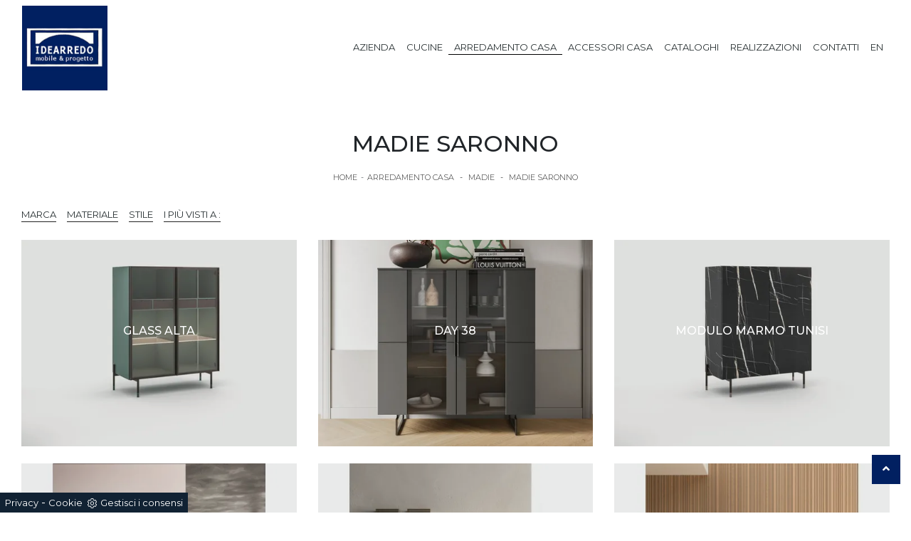

--- FILE ---
content_type: text/html; Charset=UTF-8
request_url: https://www.idearredo.com/madie-saronno
body_size: 34915
content:
<!DOCTYPE html>
<html prefix="og: http://ogp.me/ns#" lang="it">
<head>	
<meta charset="utf-8">
  
<title>Madie Saronno</title>
<script type="application/ld+json">
{
 "@context": "http://schema.org",
 "@type": "BreadcrumbList",
 "itemListElement":
 [
  {
   "@type": "ListItem",
   "position": 1,
   "item":
   {
    "@id": "http://www.idearredo.com/arredamento-casa",
    "name": "Arredamento Casa"
    }
  },
  {
   "@type": "ListItem",
  "position": 2,
  "item":
   {
     "@id": "http://www.idearredo.com/arredamento-casa/madie",
     "name": "Madie"
   }
  },
  {
   "@type": "ListItem",
  "position": 3,
  "item":
   {
     "@id": "http://www.idearredo.com/madie-saronno",
     "name": "Madie Saronno"
   }
  }
 ]
}
</script>
<meta name="description" content="La tua abitazione per apparire davvero bella necessita di un progetto d'arredo che ben si adatti alle tue aspettative e al tuo gusto, cosicchè abbiamo">
<meta name="robots" content="index, follow">
<meta name="viewport" content="width=device-width, initial-scale=1, shrink-to-fit=no">
<link rel="canonical" href="https://www.idearredo.com/madie-saronno">
<meta property="og:title" content="Madie Saronno">
<meta property="og:type" content="website">
<meta property="og:url" content="https://www.idearredo.com/madie-saronno">
<meta property="og:image" content="https://www.idearredo.com/img/922/arredamento-casa-madie-glass-alta-orme_sit_1356953.webp">
<meta property="og:description" content="La tua abitazione per apparire davvero bella necessita di un progetto d'arredo che ben si adatti alle tue aspettative e al tuo gusto, cosicchè abbiamo">

<meta name="viewport" content="width=device-width, initial-scale=1">
  
<!-- INIZIO FAVICON E APPICON -->
<link rel="apple-touch-icon" sizes="57x57" href="/922/imgs/favicon/apple-icon-57x57.png">
<link rel="apple-touch-icon" sizes="60x60" href="/922/imgs/favicon/apple-icon-60x60.png">
<link rel="apple-touch-icon" sizes="72x72" href="/922/imgs/favicon/apple-icon-72x72.png">
<link rel="apple-touch-icon" sizes="76x76" href="/922/imgs/favicon/apple-icon-76x76.png">
<link rel="apple-touch-icon" sizes="114x114" href="/922/imgs/favicon/apple-icon-114x114.png">
<link rel="apple-touch-icon" sizes="120x120" href="/922/imgs/favicon/apple-icon-120x120.png">
<link rel="apple-touch-icon" sizes="144x144" href="/922/imgs/favicon/apple-icon-144x144.png">
<link rel="apple-touch-icon" sizes="152x152" href="/922/imgs/favicon/apple-icon-152x152.png">
<link rel="apple-touch-icon" sizes="180x180" href="/922/imgs/favicon/apple-icon-180x180.png">
<link rel="icon" type="image/png" sizes="192x192"  href="/922/imgs/favicon/android-icon-192x192.png">
<link rel="icon" type="image/png" sizes="32x32" href="/922/imgs/favicon/favicon-32x32.png">
<link rel="icon" type="image/png" sizes="96x96" href="/922/imgs/favicon/favicon-96x96.png">
<link rel="icon" type="image/png" sizes="16x16" href="/922/imgs/favicon/favicon-16x16.png">
<link rel="manifest" href="/922/imgs/favicon/manifest.json">
<meta name="msapplication-TileColor" content="#ffffff">
<meta name="msapplication-TileImage" content="/922/imgs/favicon/ms-icon-144x144.png">
<meta name="theme-color" content="#ffffff">
<!-- FINE FAVICON E APPICON -->

<link rel="stylesheet" href="/@/js-css/css/bootstrap.min.css">
<link rel="stylesheet" href="/@/js-css/css/all.min.css">
<!-- <link rel="stylesheet" href="/@/js-css/css/mcustomscrollbar.css" /> -->
<link rel="stylesheet" href="/@/js-css/css/swiper.min.css">
<link rel="stylesheet" href="/@/js-css/css/lightbox.css">
<link rel="stylesheet" href="/716/css/icon54-v3/style.css">
<link rel="stylesheet" href="/922/css/style_m.css">
<link rel="stylesheet" href="/922/css/style.css">

<script src="/@/js-css/js/jquery-3-4-1.js"></script>
<script src="/@/js-css/js/bootstrap.min.js"></script>
<!-- <script src="/@/js-css/js/jquery.mCustomScrollbar.concat.min.js"></script> -->
<script src="/@/js-css/js/swiper.min.js"></script>	
<!-- <script src="/@/js-css/js/sweetalert2@8.min.js"></script> -->
<script src="/@/js-css/js/hide-show-menu.js"></script>
<script src="/@/js-css/js/lightbox.min.js"></script>

<script>
  function resizeIframe(obj) {
    obj.style.height = obj.contentWindow.document.body.scrollHeight + 'px';
  }
</script>
  
<script src="/@/essentials/gtm-library.js"></script>
<script src="/@/essentials/essential.js"></script>
<script src="/@/essentials/facebookv1.js"></script>

<!-- script head -->
<script>
function okEssentialGTM() {
  const gAdsContainer = '##_gtm_container##',
        gAdsInitUrl = '##_gtm_init_config_url##',
        gAdsEveryPageContainer = '',
        gAdsTksPageContainer = '';

  if (gAdsContainer && gAdsInitUrl) {
//    gtmInit(gAdsInitUrl, gAdsContainer);
    gtmEveryPageContainer && gtmEveryPage(gAdsEveryPageContainer);
    gtmTksPageContainer && gtmThankTouPage(gAdsTksPageContainer);
  }
}

function okEssentialFb() {
  const fbPixelCode = '',
        fbPixelUrl = '';

  if (fbPixelCode && fbPixelUrl) {
    pixel(fbPixelCode, fbPixelUrl);
  }

}

function allowADV() {}

function allowConfort() {}

function allowAnal() {
  okEssentialGTM();
  okEssentialFb();
}

window.addEventListener('DOMContentLoaded', function () {
  const cookiePrelude = getCookie("CookieConsent"),
    ifAdv = cookiePrelude ? cookiePrelude.includes("adv") : true,
    ifConfort = cookiePrelude ? cookiePrelude.includes("confort") : true,
    ifAnal = cookiePrelude ? cookiePrelude.includes("performance") : true;

  !ifAdv && allowADV();
  !ifConfort && allowConfort();
  !ifAnal && allowAnal();

  // overlay on contact form submit
  holdOnOnSubmit();
})
</script>
<!-- fine script head -->
</head>	
<body id="back-top">

<!--BANNER COOKIE-->
<div class="bannerCookie"></div>
<script>var linguaSito = "it";</script>
<script src="/core/api/cookie/getCookie.min.js"></script>
<script src="/core/api/cookie/cookie.min.js"></script>
<script>
  var CookieConsent = getCookie("CookieConsent");
  if( CookieConsent ){
    var seAdv = CookieConsent.includes("adv");
    var seConfort = CookieConsent.includes("confort");
    var seAnal = CookieConsent.includes("performance");
  }else{
    var seAdv = true;
    var seConfort = true;
  }
  if( seAdv ){
    //NON VANNO ATTIVATI I COOKIE PUBBLICITARI
  }else{
    //VANNO ATTIVATI I COOKIE PUBBLICITARI
    siADV();
  }
  if( seConfort ){
    //NON VANNO ATTIVATI I COOKIE CONFORT
  }else{
    //VANNO ATTIVATI I COOKIE CONFORT
    siPerformance();
  }
  if( seAnal ){
    //NON VANNO ATTIVATI I COOKIE ANALITICI
  }else{
    //VANNO ATTIVATI I COOKIE ANALITICI
    siAnal();
  }
  function siPerformance(){
    
  };
  function siAnal(){
    
  };
  function siADV(){
   
  };
</script>
<!--FINE BANNER COOKIE--> 

<!-- header con logo -->
<!-- nav bar-->
<nav class="navbar navbar-expand-lg navbar-light mx-3 mx-md-0 px-0 px-md-3">

  <div class="container">
  
    <a class=" d-inline-block nav-logo" href="/"><img src="/922/imgs/logo.jpg" class="img-fluid d-block mx-auto" alt=""></a>
    <button class="navbar-toggler" type="button" data-toggle="collapse" data-target="#mainNav">
        <span class="navbar-toggler-icon"></span>
    </button>
    <div class="collapse navbar-collapse justify-content-end" id="mainNav">
    <ul class="navbar-nav"><li class="nav-item dropdown"><a href="/azienda" title="Azienda" class="nav-link dropdown-toggle" id="navbarDropdownMenuLink" aria-haspopup="true" aria-expanded="false">Azienda</a>    </li><li class="nav-item dropdown"><a href="/cucine" title="Cucine" class="nav-link dropdown-toggle" id="navbarDropdownMenuLink" aria-haspopup="true" aria-expanded="false">Cucine</a>    <div class="dropdown-menu" aria-labelledby="navbarDropdownMenuLink"><a  rel="nofollow" class="dropdown-item" href="/cucine/cucine-moderne" title="Cucine Moderne">Cucine Moderne</a> <a  rel="nofollow" class="dropdown-item" href="/cucine/cucine-classiche" title="Cucine Classiche">Cucine Classiche</a> <a  rel="nofollow" class="dropdown-item" href="/cucine/cucine-in-muratura" title="Cucine in Muratura">Cucine in Muratura</a> </div></li><li class="nav-item dropdown menu_attivo" ><a href="/arredamento-casa" title="Arredamento Casa" class="nav-link dropdown-toggle" id="navbarDropdownMenuLink" aria-haspopup="true" aria-expanded="false">Arredamento Casa</a>    <div class="dropdown-menu" aria-labelledby="navbarDropdownMenuLink"><a   class="dropdown-item" href="/arredamento-casa/librerie" title="Librerie">Librerie</a> <a   class="dropdown-item" href="/arredamento-casa/pareti-attrezzate" title="Pareti Attrezzate">Pareti Attrezzate</a> <a  class="dropdown-item attivo_sez" href="/arredamento-casa/madie" title="Madie">Madie</a> <a   class="dropdown-item" href="/arredamento-casa/salotti" title="Salotti">Salotti</a> <a   class="dropdown-item" href="/arredamento-casa/poltroncine" title="Poltroncine">Poltroncine</a> <a   class="dropdown-item" href="/arredamento-casa/pensili" title="Mobili sospesi">Mobili sospesi</a> <a   class="dropdown-item" href="/arredamento-casa/mobili-porta-tv" title="Mobili Porta Tv">Mobili Porta Tv</a> <a   class="dropdown-item" href="/arredamento-casa/mobili-ingresso" title="Mobili ingresso">Mobili ingresso</a> <a   class="dropdown-item" href="/arredamento-casa/tavoli" title="Tavoli">Tavoli</a> <a   class="dropdown-item" href="/arredamento-casa/sedie" title="Sedie">Sedie</a> <a   class="dropdown-item" href="/arredamento-casa/letti" title="Letti">Letti</a> <a   class="dropdown-item" href="/arredamento-casa/letti-singoli" title="Letti singoli">Letti singoli</a> <a   class="dropdown-item" href="/arredamento-casa/comodini" title="Comodini">Comodini</a> <a   class="dropdown-item" href="/arredamento-casa/poltrone-relax" title="Poltrone relax">Poltrone relax</a> <a   class="dropdown-item" href="/arredamento-casa/armadi" title="Armadi">Armadi</a> <a   class="dropdown-item" href="/arredamento-casa/camerette" title="Camerette">Camerette</a> <a   class="dropdown-item" href="/arredamento-casa/arredo-bagno" title="Arredo Bagno">Arredo Bagno</a> </div></li><li class="nav-item dropdown"><a href="/accessori-casa" title="Accessori Casa" class="nav-link dropdown-toggle" id="navbarDropdownMenuLink" aria-haspopup="true" aria-expanded="false">Accessori Casa</a>    <div class="dropdown-menu" aria-labelledby="navbarDropdownMenuLink"><a  rel="nofollow" class="dropdown-item" href="/accessori-casa/complementi" title="Complementi">Complementi</a> <a  rel="nofollow" class="dropdown-item" href="/accessori-casa/carta-da-parati" title="Carta da parati">Carta da parati</a> </div></li><li class="nav-item dropdown"><a href="/cataloghi" title="Cataloghi" class="nav-link dropdown-toggle" id="navbarDropdownMenuLink" aria-haspopup="true" aria-expanded="false">Cataloghi</a>    </li><li class="nav-item">
  <a href="/azienda/realizzazioni" title="Realizzazioni" class="nav-link">Realizzazioni</a>
</li>
<li class="nav-item">
  <a href="/azienda/contatti" title="Contatti" class="nav-link dropdown-toggle">Contatti</a>
</li>
<li class="nav-item dropdown">
  <a href="https://www.idearredo.eu/" target="_blank" title="EN" class="nav-link dropdown-toggle" id="navbarDropdownMenuLink" aria-haspopup="true" aria-expanded="false">EN</a>
</li></ul>
  </div>

  </div>

</nav>
  

<div class="container-fluid bg-col-bread position-menu-tag">
  <div class="row">
    <div class="col-12 bread pt-5 px-5 text-center">
      <h1>Madie Saronno</h1>
      <p class="breadcrumb justify-content-center"><a href="http://www.idearredo.com#[link_home]#" title="idearredo2021">Home</a> - <span  ><a href="http://www.idearredo.com/arredamento-casa"  title="Arredamento Casa">Arredamento Casa</a> - <a href="http://www.idearredo.com/arredamento-casa/madie"  title="Madie">Madie</a> - <a href="http://www.idearredo.com/madie-saronno"  title="Madie Saronno">Madie Saronno</a></p>
      </div>
  </div>
</div>

<div class="container-fluid">	

<div class="container container-1200">


		
      <ul class="nav navbar-nav navbar-right_tag800"> </ul>
	


<div class="row">
  
  <div class="col-12 d-block d-md-none mb-4 text-center filtra">
    <a href="#navigaTag"><i class="fa fa-filter" aria-hidden="true"></i> Filtra i Risultati</a>
  </div>

	<div id="navigaTag" class="col-sm-8 mb-4 mt-1 text-left order-md-1 order-3 position-tag">
	
      <ul class="nav navbar-nav navbar-right_tag">  <li class="dropdown_tag"><span class="dropdown-toggle" data-toggle="dropdown" role="button" aria-expanded="false">Marca</span><ul class="dropdown-menu_tag"><li><a href="/madie/astor-mobili" title="Madie Astor Mobili">Astor Mobili</a></li><li><a href="/arredamento-casa-madie-connubia" title="Madie Connubia">Connubia</a></li><li><a href="/madie/orme" title="Madie Orme">Orme</a></li><li><a href="/madie/ozzio" title="Madie Ozzio">Ozzio</a></li></ul></li><li class="dropdown_tag"><span class="dropdown-toggle" data-toggle="dropdown" role="button" aria-expanded="false">Materiale</span><ul class="dropdown-menu_tag"><li><a href="/arredamento-casa-madie-in-melaminico" title="Madie in melaminico">in melaminico</a></li><li><a href="/madie/in-ceramica" title="Madie in ceramica">in ceramica</a></li><li><a href="/Arredamento-Casa-Madie-in-laccato-opaco" title="Madie in laccato opaco">in laccato opaco</a></li><li><a href="/Arredamento-Casa-Madie-in-legno" title="Madie in legno">in legno</a></li><li><a href="/Arredamento-Casa-Madie-in-materico" title="Madie in materico">in materico</a></li><li><a href="/madie/in-vetro" title="Madie in vetro">in vetro</a></li></ul></li><li class="dropdown_tag"><span class="dropdown-toggle" data-toggle="dropdown" role="button" aria-expanded="false">Stile</span><ul class="dropdown-menu_tag"><li><a href="/Arredamento-Casa-Madie-moderne" title="Madie moderne">moderne</a></li></ul></li><li class="dropdown_tag"><span class="dropdown-toggle elemento_attivo" data-toggle="dropdown" role="button" aria-expanded="false">I più visti a :</span><ul class="dropdown-menu_tag"><li><a href="/madie-bovisio-masciago" title="Madie Bovisio-Masciago">Bovisio-Masciago</a></li><li><a href="/madie-cesano-maderno" title="Madie Cesano Maderno">Cesano Maderno</a></li><li><a href="/madie-cinisello-balsamo" title="Madie Cinisello Balsamo">Cinisello Balsamo</a></li><li><a href="/madie-garbagnate-milanese" title="Madie Garbagnate Milanese">Garbagnate Milanese</a></li><li><a href="/madie-limbiate" title="Madie Limbiate">Limbiate</a></li><li><a href="/madie-paderno-dugnano" title="Madie Paderno Dugnano">Paderno Dugnano</a></li><li><a class="tag_attivo" href="/madie-saronno" title="Madie Saronno">Saronno</a></li><li><a href="/madie-senago" title="Madie Senago">Senago</a></li><li><a href="/madie-sesto-san-giovanni" title="Madie Sesto San Giovanni">Sesto San Giovanni</a></li><li><a href="/madie-solaro" title="Madie Solaro">Solaro</a></li><li><a href="/madie-varedo" title="Madie Varedo">Varedo</a></li></ul></li></ul>
      
	</div>
    <div class="col-sm-4 m-auto mb-4 text-right order-md-2 order-2">
      
    </div>
	<div class="col-12 order-md-2 order-1">
      <div class="row">
    <div class="col-sm-6 col-md-4 mb-4">
  <a href="/arredamento-casa/madie/glass-alta-orme" title="Madia Glass Alta di Orme">
    <figure>
      <img src="/img/922/arredamento-casa-madie-glass-alta-orme_sit_1356953.webp" class="img-fluid mx-auto d-block" alt="Glass Alta">
      <figcaption>
        <h4>Glass Alta</h4>
        <h6>Scopri di più</h6>
      </figcaption>
    </figure>
  </a>
</div><div class="col-sm-6 col-md-4 mb-4">
  <a href="/arredamento-casa/madie/day-38-orme" title="Madia Day 38 di Orme">
    <figure>
      <img src="/img/922/arredamento-casa-madie-day-38-orme_sit_1356970.webp" class="img-fluid mx-auto d-block" alt="Day 38">
      <figcaption>
        <h4>Day 38</h4>
        <h6>Scopri di più</h6>
      </figcaption>
    </figure>
  </a>
</div><div class="col-sm-6 col-md-4 mb-4">
  <a href="/arredamento-casa/madie/modulo-marmo-tunisi-orme" title="Madia Modulo finitura Marmo Tunisi di Orme">
    <figure>
      <img src="/img/922/arredamento-casa-madie-modulo-marmo-tunisi-orme_sit_1380616.webp" class="img-fluid mx-auto d-block" alt="Modulo Marmo Tunisi">
      <figcaption>
        <h4>Modulo Marmo Tunisi</h4>
        <h6>Scopri di più</h6>
      </figcaption>
    </figure>
  </a>
</div><div class="col-sm-6 col-md-4 mb-4">
  <a href="/arredamento-casa/madie/modulo-03-orme" title="Madia Modulo 03 di Orme">
    <figure>
      <img src="/img/922/arredamento-casa-madie-modulo-03-orme_sit_1313924.webp" class="img-fluid mx-auto d-block" alt="Modulo 03">
      <figcaption>
        <h4>Modulo 03</h4>
        <h6>Scopri di più</h6>
      </figcaption>
    </figure>
  </a>
</div><div class="col-sm-6 col-md-4 mb-4">
  <a href="/arredamento-casa/madie/orme-glass-02" title="Madia Glass 02 di Orme">
    <figure>
      <img src="/img/922/arredamento-casa-madie-orme-glass-02_sit_1313934.webp" class="img-fluid mx-auto d-block" alt="Glass 02">
      <figcaption>
        <h4>Glass 02</h4>
        <h6>Scopri di più</h6>
      </figcaption>
    </figure>
  </a>
</div><div class="col-sm-6 col-md-4 mb-4">
  <a href="/arredamento-casa/madie/orme-tray-01" title="Madia Tray 01 di Orme">
    <figure>
      <img src="/img/922/arredamento-casa-madie-orme-tray-01_sit_1313941.webp" class="img-fluid mx-auto d-block" alt="Tray 01">
      <figcaption>
        <h4>Tray 01</h4>
        <h6>Scopri di più</h6>
      </figcaption>
    </figure>
  </a>
</div><div class="col-sm-6 col-md-4 mb-4">
  <a href="/arredamento-casa/madie/tray-03-orme" title="Madia Alta Tray 03 di Orme">
    <figure>
      <img src="/img/922/arredamento-casa-madie-tray-03-orme_sit_1313946.webp" class="img-fluid mx-auto d-block" alt="Tray 03">
      <figcaption>
        <h4>Tray 03</h4>
        <h6>Scopri di più</h6>
      </figcaption>
    </figure>
  </a>
</div><div class="col-sm-6 col-md-4 mb-4">
  <a href="/arredamento-casa/madie/vitro-01-orme" title="Madia Vitro 01 in vetro serigrafato di Orme">
    <figure>
      <img src="/img/922/arredamento-casa-madie-vitro-01-orme_sit_1313948.webp" class="img-fluid mx-auto d-block" alt="Vitro 01">
      <figcaption>
        <h4>Vitro 01</h4>
        <h6>Scopri di più</h6>
      </figcaption>
    </figure>
  </a>
</div><div class="col-sm-6 col-md-4 mb-4">
  <a href="/arredamento-casa/madie/vitro-02-orme" title="Madia Alta Vitro 02 di Orme">
    <figure>
      <img src="/img/922/arredamento-casa-madie-vitro-02-orme_sit_1313951.webp" class="img-fluid mx-auto d-block" alt="Vitro 02">
      <figcaption>
        <h4>Vitro 02</h4>
        <h6>Scopri di più</h6>
      </figcaption>
    </figure>
  </a>
</div><div class="col-sm-6 col-md-4 mb-4">
  <a href="/arredamento-casa/madie/etoile-astor-mobili" title="Madia Etoile di Astor Mobili">
    <figure>
      <img src="/img/922/arredamento-casa-madie-etoile-astor-mobili_sit_1296287.webp" class="img-fluid mx-auto d-block" alt="Etoile ">
      <figcaption>
        <h4>Etoile </h4>
        <h6>Scopri di più</h6>
      </figcaption>
    </figure>
  </a>
</div><div class="col-sm-6 col-md-4 mb-4">
  <a href="/arredamento-casa/madie/edra-astor-mobili" title="Madia Edra di Astor Mobili">
    <figure>
      <img src="/img/922/arredamento-casa-madie-edra-astor-mobili_sit_1296290.webp" class="img-fluid mx-auto d-block" alt="Edra">
      <figcaption>
        <h4>Edra</h4>
        <h6>Scopri di più</h6>
      </figcaption>
    </figure>
  </a>
</div><div class="col-sm-6 col-md-4 mb-4">
  <a href="/arredamento-casa/madie/academy-astor-mobili" title="Madia Academy di Astor Mobili">
    <figure>
      <img src="/img/922/arredamento-casa-madie-academy-astor-mobili_sit_1296292.webp" class="img-fluid mx-auto d-block" alt="Academy">
      <figcaption>
        <h4>Academy</h4>
        <h6>Scopri di più</h6>
      </figcaption>
    </figure>
  </a>
</div><div class="col-sm-6 col-md-4 mb-4">
  <a href="/arredamento-casa/madie/surf-astor-mobili" title="Madia Surf di Astor Mobili">
    <figure>
      <img src="/img/922/arredamento-casa-madie-surf-astor-mobili_sit_1296295.webp" class="img-fluid mx-auto d-block" alt="Surf">
      <figcaption>
        <h4>Surf</h4>
        <h6>Scopri di più</h6>
      </figcaption>
    </figure>
  </a>
</div><div class="col-sm-6 col-md-4 mb-4">
  <a href="/arredamento-casa/madie/grace-ozzio" title="Madia Grace di Ozzio">
    <figure>
      <img src="/img/922/arredamento-casa-madie-grace-ozzio_sit_1265241.webp" class="img-fluid mx-auto d-block" alt="Grace">
      <figcaption>
        <h4>Grace</h4>
        <h6>Scopri di più</h6>
      </figcaption>
    </figure>
  </a>
</div><div class="col-sm-6 col-md-4 mb-4">
  <a href="/arredamento-casa/madie/brera-vetro-ozzio" title="Madia Brera Vetro di Ozzio">
    <figure>
      <img src="/img/922/arredamento-casa-madie-brera-vetro-ozzio_sit_1265245.webp" class="img-fluid mx-auto d-block" alt="Brera Vetro">
      <figcaption>
        <h4>Brera Vetro</h4>
        <h6>Scopri di più</h6>
      </figcaption>
    </figure>
  </a>
</div><div class="col-sm-6 col-md-4 mb-4">
  <a href="/arredamento-casa/madie/rain-ozzio" title="Madia Rain di Ozzio">
    <figure>
      <img src="/img/922/arredamento-casa-madie-rain-ozzio_sit_1265247.webp" class="img-fluid mx-auto d-block" alt="Rain">
      <figcaption>
        <h4>Rain</h4>
        <h6>Scopri di più</h6>
      </figcaption>
    </figure>
  </a>
</div><div class="col-sm-6 col-md-4 mb-4">
  <a href="/arredamento-casa/madie/giulia-ozzio" title="Madia Giulia di Ozzio">
    <figure>
      <img src="/img/922/arredamento-casa-madie-giulia-ozzio_sit_1265255.webp" class="img-fluid mx-auto d-block" alt="Giulia">
      <figcaption>
        <h4>Giulia</h4>
        <h6>Scopri di più</h6>
      </figcaption>
    </figure>
  </a>
</div><div class="col-sm-6 col-md-4 mb-4">
  <a href="/arredamento-casa/madie/clio-orme" title="Madia moderna Clio di Orme">
    <figure>
      <img src="/img/922/arredamento-casa-madie-clio-orme_sit_141620.webp" class="img-fluid mx-auto d-block" alt="Clio">
      <figcaption>
        <h4>Clio</h4>
        <h6>Scopri di più</h6>
      </figcaption>
    </figure>
  </a>
</div>
      </div>
  </div>

</div>

<div class="row">
  
  <div class="col-12 my-4 se-tit">
    <div class="swiper-container swiper-cataloghi-tag">
      <div class="swiper-wrapper controllo-tit"><!--
        --><!--
      --></div>
      <div class="swiper-button-next swiper-button-black"></div>
      <div class="swiper-button-prev swiper-button-black"></div>
    </div>
  </div>

</div>
  
<div class="row my-4 paragrafo">
  <h2>Madie Saronno</h2>
<p>Tramite una gamma variegata d'arredamento, anche su misura, possiamo <strong>suggerirti soluzioni arredative esclusive</strong>. Se stai cercando <strong>un conosciuto negozio di Madie a due passi da Saronno</strong>, noi siamo il tuo partner ideale poiché ci occupiamo di  soluzioni ad hoc per ogni tuo interno. Ci conoscono come uno tra i migliori spazi espositivi della tua zona per tutto ciò che concerne design e arredo, vieni da noi per dare un nuovo look alla tua casa scoprendo le varie novità del settore: scegliamo i migliori brand di settore per progettare ambienti innovativi e siamo in grado di completare gli spazi inseguendo i tuoi sogni e ogni tua precisa richiesta</br></br><strong>Se desideri un rivenditore di Madie nei pressi di Saronno, scopri il nostro showroom</strong></br></br><a href="/azienda/contatti" title="Rivolgiti a noi" class="btnh">  <span class="btn-content">Contattaci oppure vieni a trovarci per più informazioni e preventivi</span>  <span class="icon"><i class="fa fa-angle-right" aria-hidden="true"></i></span></a></br></br>Diamo vita a ogni progetto dopo aver dato attenzione a ognuno dei nostri clienti e suggerendo a ognuno spunti che uniscono contenuto estetico e funzionalità: se vuoi collaborare con validi architetti, contattaci e troverai soluzione alle tue necessità, facendo affidamento su prodotti di qualità superiore e sull'esperienza che ci contraddistingue. La tua abitazione per apparire davvero bella necessita di un progetto d'arredo che ben si adatti alle tue aspettative e al tuo gusto, cosicchè abbiamo formato un team di progettisti a tua disposizione per consulenze ad hoc. Sapremo rinnovare le vostre case utilizzando un ricco catalogo d'arredamento delle migliori marche di settore e provvediamo a farlo con progetti articolati sartoriale, che possono risolvere qualsiasi tipo di richiesta abitativa. Se desideri rendere i tuoi spazi esteticamente gradevoli con mobili di qualità eccellente, ti accoglieremo per una consulenza gratuita. Con un team di architetti come il nostro puoi finalmente  conoscere molteplici e indispensabili idee per rendere particolare qualsiasi tuo locale, grazie a funzionalità, contenuto estetico e attenzione per i particolari.</p>
</div>

</div>

</div>

<script>
  $(document).ready(function(){
    if ( !$(".controllo-tit").is(':empty') ){
      $(".se-tit").prepend('<div class="col-12 mb-4 text-center"><h3>Sfoglia i Cataloghi</h3></div>');
    }
  });
  var swiCatTag = new Swiper(".swiper-cataloghi-tag", {
    speed: 725,
    slidesPerView: 5,
    loop: true,
    autoplay: {
      delay: 2500,
      disableOnInteraction: false,
    },
    navigation: {
      nextEl: '.swiper-button-next',
      prevEl: '.swiper-button-prev',
    },
  });
</script>

<script>
  $(document).ready(function(){
  
  var indexSlider = 0;
  var controllo = 0;
  
  $('.correlato').each(function(){
    if( $(this).find('a.tag_attivo').length !== 0 ){
      controllo = 1;
    }
    if(controllo === 0){
      indexSlider = indexSlider + 1;
    }
  });
  
  var correlati = new Swiper ('#tag800', {
		 slidesPerView: 4.15,
		 spaceBetween:15,
		 centeredSlides: true,
         initialSlide: indexSlider,
		 loop: true,
		 pagination: {
	        el: '.swiper-pagination',
	        clickable: true
	    },
	    breakpoints: {
	    	991: {
	    		slidesPerView: 4.15,
	    	},
	    	767: {
	    		slidesPerView: 2.25,
	    	},
	    	595: {
	    		slidesPerView: 1.25,
	    	}
	    },
	    navigation: {
	        nextEl: '.swiper-button-next',
	        prevEl: '.swiper-button-prev',
	      }
	});
    console.log(indexSlider);
    
});
</script>

<footer class="mt-5">
  <div class="container-fluid py-5">
    <div class="container">
      <div class="row">

        <div class="col-sm-6 col-md-3 py-5">
    <h3>LIVING</h3>
    <a href="/arredamento-casa/librerie" title="Librerie">Librerie</a>
    <a href="/arredamento-casa/salotti" title="Salotti">Salotti</a>
    <a href="/arredamento-casa/mobili-ingresso" title="Mobili ingresso">Mobili ingresso</a>
    <a href="/arredamento-casa/tavoli" title="Tavoli">Tavoli</a>
    <a href="/arredamento-casa/armadi" title="Armadi">Armadi</a>
    <a href="/arredamento-casa/arredo-bagno" title="Arredo bagno">Arredo bagno</a>
    <a href="/accessori-casa/illuminazione" title="Illuminazione">Illuminazione</a>
</div>

<div class="col-sm-6 col-md-3 py-5">
    <h3>CUCINE</h3>
    <a href="/cucine/cucine-moderne" title="Cucine">Cucine moderne</a>
    <a href="/cucine/cucine-su-misura" title="Cucine">Cucine su misura</a>
    <a href="/cucine/cucine-classiche" title="Cucine">Cucine classiche</a>

    <h3>NOTTE</h3>
    <a href="/arredamento-casa/letti" title="Letti">Letti</a>
    <a href="/arredamento-casa/camerette" title="Camerette">Camerette</a>
    <a href="/arredamento-casa/comodini" title="Comodini">Comodini</a>
    <a href="/accessori-casa/materassi" title="Materassi">Materassi</a>
</div>

        <div class="col-sm-6 col-md-3 py-5">
          <h3>Si riceve solo su appuntamento</h3>
          <p>Lunedì pomeriggio: 15.30-19.00<br>Dal Martedì al Sabato: 9.00-12.30 / 15.30-19.00<br>
          Chiuso: Domenica e Lunedì mattina</p>
        </div>

        <div class="col-sm-6 col-md-3 py-5">
          <h3>Idearredo di Callegaro Federica</h3>
          <p>P.IVA 02677250207</p>
          <p>Via Turati, 30</p>
          <p>20812 Limbiate (Monza Brianza)</p>  
          <p>Tel: 02 99057742</p>
          <p>Mail: info@idearredo.com</p>
        </div>

        <div class="col-12 py-4">
          <a class="credit d-inline-block" href="https://www.preludeadv.it/siti-web" target="_blank" title="Realizzazione Siti Internet Negozi di Arredamento"><p>Powered by <img src="/@/images/logo-b.webp" width="83" height="22" alt="Powered by Prelude Adv"></p></a>

        </div>

      </div>
    </div>
  </div>
</footer>

<a href="#back-top" class="go-top" id="myBtn"><i class="fa fa-angle-up" aria-hidden="true"></i></a>

<script>
  window.onscroll = function() {scrollFunction()};
  function scrollFunction() {
    if (document.body.scrollTop > 200 || document.documentElement.scrollTop > 200) {
      document.getElementById("myBtn").style.display = "block";
    }else{
      document.getElementById("myBtn").style.display = "none";
    }
  };
</script>


<script>


  $(window).on("load",function(){
    $(".g-recaptcha div").css("margin","0 auto");
  });


  $(document).ready(function() {

    var home_swiper1 = new Swiper ('#top-swiper', {
      speed: 725,
      loop: true,
      autoplay: {
        delay: 2500,
        disableOnInteraction: false,
      }
    });


    var showroom_swiper = new Swiper ('#showroom', {
      speed: 725,
      loop: true,
      pagination: {
        el: '.swiper-pagination',
        clickable: true
      },
      autoplay: {
        delay: 2500,
        disableOnInteraction: false,
      }
    });


    if( $(window).width() > 991 ){

      var swiper = new Swiper(".swiper-realizzazioni",{
        slidesPerView: 4.25,
        spaceBetween:15,
        centeredSlides: true,
        loop: true,
        pagination: {
          el: '.swiper-pagination',
          clickable: true
        },
        breakpoints: {
          991: {
            slidesPerView: 4.25,
          },
          767: {
            slidesPerView: 2.25,
          },
          595: {
            slidesPerView: 1.25,
          }
        }
      });

    }else if( $(window).width() > 596 ){

      var swiper = new Swiper(".swiper-realizzazioni",{
        slidesPerView: 4.25,
        spaceBetween:15,
        centeredSlides: true,
        loop: true,
        pagination: {
          el: '.swiper-pagination',
          clickable: true
        },
        breakpoints: {
          991: {
            slidesPerView: 4.25,
          },
          767: {
            slidesPerView: 2.25,
          },
          595: {
            slidesPerView: 1.25,
          }
        }
      });

    }else{

      var swiper = new Swiper(".swiper-realizzazioni",{
        slidesPerView: 4.25,
        spaceBetween:15,
        centeredSlides: true,
        loop: true,
        pagination: {
          el: '.swiper-pagination',
          clickable: true
        },
        breakpoints: {
          991: {
            slidesPerView: 4.25,
          },
          767: {
            slidesPerView: 2.25,
          },
          595: {
            slidesPerView: 1.25,
          }
        }
      });
    }

    var progetti = new Swiper ('#progetti', {
      slidesPerView: 4,
      spaceBetween:15,
      loop: true,
      pagination: {
        el: '.swiper-pagination',
        clickable: true
      },
      breakpoints: {
        991: {
          slidesPerView: 4,
        },
        767: {
          slidesPerView: 2.25,
        },
        595: {
          slidesPerView: 1.25,
        }
      }
    });

  });

</script>

<!-- Script per scrolldown morbido-->
<script type="text/javascript">


  $(document).on('click', 'a[href^="#"]', function (event) {
    var mainNavHeight = $('.navbar').outerHeight();
    console.log(mainNavHeight,'heght nav');

    event.preventDefault();
    $('html, body').animate({
      scrollTop: $($.attr(this, 'href')).offset().top - mainNavHeight - 20
    }, 500);
  });
</script>
<!-- Fine script -->

<script>
  $(document).on('click', '[data-toggle="lightbox"]', function(event) {
    event.preventDefault();
    $(this).ekkoLightbox({
    });
  });
</script>

<script>
  $('body').on('mouseenter mouseleave','.drop1',function(e){
    var _d=$(e.target).closest('.drop1');
    setTimeout(function(){
      if (e.type === 'mouseenter'){  
        _d.addClass('op1');
        $(".drop-1").addClass("op1 show");
      }
    },150);
    setTimeout(function(){
      _d.toggleClass('op1', _d.is(':hover'));
      $(".drop-1").toggleClass('op1', _d.is(':hover'));
      $('[data-toggle="dropdown"]', _d).attr('aria-expanded',_d.is(':hover'));
    },300);
    setTimeout(function(){
      $(".drop-1").toggleClass('show', _d.is(':hover'));
    },400);
  });
</script>

<script src="https://www.google.com/recaptcha/api.js"></script>
<!-- tag_ricerca -->
<script>
function getCookie(e) { for (var o = document.cookie.split(";"), t = 0; t < o.length; t++) { var n = o[t].split("="); if (e == n[0].trim()) return decodeURIComponent(n[1]) } return null };
// Set a Cookie
function setCookie(cName, cValue, expDays) {
  let date = new Date();
  date.setTime(date.getTime() + (expDays * 24 * 60 * 60 * 1000));
  const expires = "expires=" + date.toUTCString();
  document.cookie = cName + "=" + cValue + "; " + expires + "; path=/";
}

async function fetchHttp(url = "", method) {
  const response = await fetch(url, { method: method });
  return response;
}


let iputente = getCookie("iputente")

if (!iputente) {
  fetchHttp("/core/ip.asp", "GET").then((response) => response.text())
    .then((text) => {
      iputente = text;
      setCookie('iputente', iputente, 120);
    });

};

const apeUrl = '/core/api/master.asp?crypt=/madie-saronno||www.idearredo.com||||idearredo2021||20/01/2026 06:40:51||';



var async_load_js = function (url, callback) {

  var js = document.createElement('script');
  js.type = 'text/javascript';
  js.async = 'true';
  js.src = url;
  js.onload = js.onreadystatechange = function () {

    var rs = this.readyState;
    if (rs && rs != 'complete' && rs != 'loaded') return;
    try { callback.apply() } catch (e) { }
  };

  document.body.appendChild(js);
};


function miacallback() {
  // codice callback
}

async_load_js(apeUrl + iputente, function () { miacallback() });
</script>
</body>
</html>

--- FILE ---
content_type: text/html
request_url: https://www.idearredo.com/core/ip.asp
body_size: 127
content:
18.117.231.65

--- FILE ---
content_type: text/css
request_url: https://www.idearredo.com/922/css/style_m.css
body_size: 3372
content:
.go-top {  position: fixed; right: 15px; bottom: 40px; color: #FFF !important;  background-color: #012061!important;  z-index: 999;  padding: 8.75px 15px!important;  display: block;}
.go-top:hover { color: #FFF !important;  background-color: #333!important;   }
.credit img{height:22px;padding-bottom:2px;}
.credit p{ display:inline; margin:0;}
.credit{margin:auto;display:block;}
/*@media(min-width: 992px){.credit{float:right;}}*/
.grecaptcha-badge {display: none!important;}
.grecaptcha-badge {display: none!important;}
.smallTerms {font-size: 12px!important;color: var(--black);}
.smallTerms a {font-size: 12px!important;color: var(--black);text-decoration: underline;}
.smallTerms a:hover { color: var(--primary); }
.form-control {background: var(--white); font-weight: 400; color: var(--black);  border-radius: 0;  border: 0; border: 1.5px solid var(--gray_3); font-size: 12px; }
.form-control::placeholder { opacity: 1; color: var(--black); font-weight: 400;}
.form-check {padding-top: 8px; padding-bottom: 4px; text-align: center;}
.form-check-input[type="checkbox"] {  margin-right: .5em;  border-radius: 0; border: 1.5px solid var(--gray_3)!important;   width: 1.5em;  height: 1.5em;  margin-top: .15em;}
.form-group.border{border: 1.5px solid var(--gray_3)!important; }
 /* Inizio CSS Video Embed */
.videoCont {position: relative; width: 100%; padding-bottom: 56.25%;}
.videoYt {position: absolute; top: 0; left: 0; width: 100%; height: 100%; border: 0;}

/* Fine CSS Video Embed */.masonry {column-count: 3;column-gap: 1rem;}
@media (max-width: 768px) {.masonry {column-count: 2;}}
@media (max-width: 576px) {.masonry {column-count: 1;}}
.masonry img {width: 100%;display: block;margin-bottom: 1rem;}
